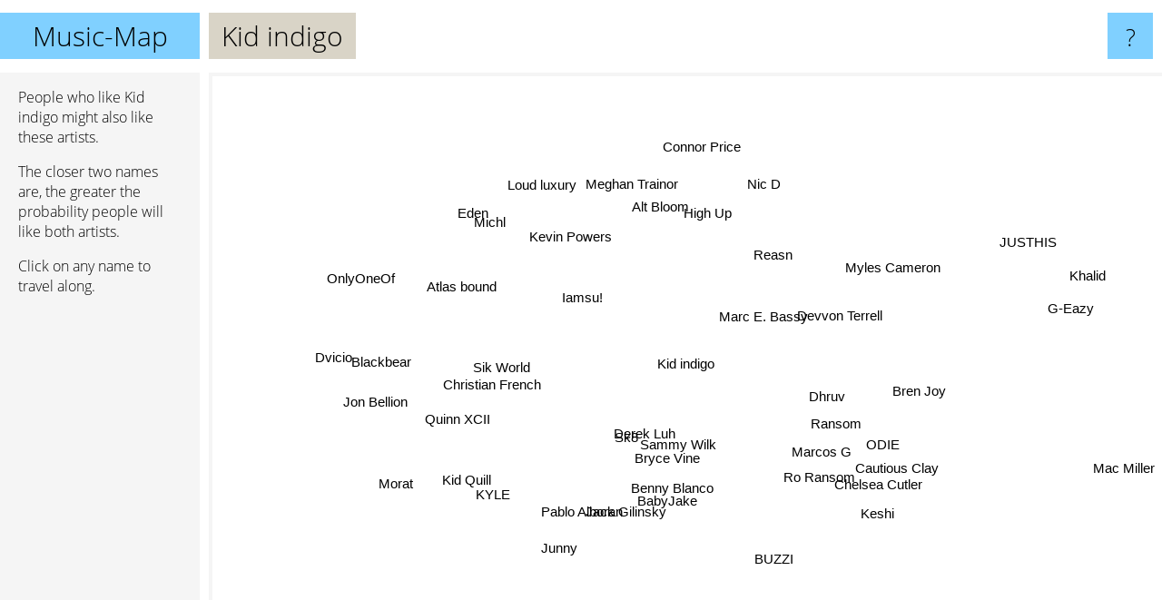

--- FILE ---
content_type: text/html; charset=UTF-8
request_url: https://www.music-map.com/kid+indigo
body_size: 4862
content:
<!doctype html>
<html>
<head>
 <meta name="viewport" content="width=device-width, initial-scale=1">
 <meta property="og:image" content="https://www.music-map.com/elements/objects/og_logo.png">
 <link rel="stylesheet" href="/elements/objects/styles_7_1.css">
 <title>Music like Kid indigo - Similar Bands and Artists</title>
 
</head>

<body>

<table class=universe>
 <tr class=heaven>
  <td class=headline>

<table style="width: 100%;"><tr><td>
   <a class=project href="/">Music-Map</a><span id=the_title class=the_title>Kid indigo</span>
</td><td style="text-align: right">
   <a class=questionmark href="/info"><span style="font-size: 26px">?</span></a>
</td></tr></table>

  </td>
  <tr>
   <td class=content>
    
<link rel="stylesheet" href="/elements/objects/relator.css">

<div class=map_info>
 <div class=map_info_text><p>People who like Kid indigo might also like these artists.</p><p>The closer two names are, the greater the probability people will like both artists.<p>Click on any name to travel along.</p></div>
 <div class=advert><script async class=nogConsent data-src="//pagead2.googlesyndication.com/pagead/js/adsbygoogle.js"></script><!-- Map Responsive --><ins class="adsbygoogle" style="display:block" data-ad-client="ca-pub-4786778854163211" data-ad-slot="6623484194" data-ad-format="auto"></ins><script>(adsbygoogle = window.adsbygoogle || []).push({});</script></div>
</div>

<div id=gnodMap>
 <a href="https://www.gnoosic.com/discussion/kid+indigo.html" class=S id=s0>Kid indigo</a>
<a href="dhruv" class=S id=s1>Dhruv</a>
<a href="marc+e.+bassy" class=S id=s2>Marc E. Bassy</a>
<a href="odie" class=S id=s3>ODIE</a>
<a href="sammy+wilk" class=S id=s4>Sammy Wilk</a>
<a href="blackbear" class=S id=s5>Blackbear</a>
<a href="marcos+g" class=S id=s6>Marcos G</a>
<a href="cautious+clay" class=S id=s7>Cautious Clay</a>
<a href="devvon+terrell" class=S id=s8>Devvon Terrell</a>
<a href="meghan+trainor" class=S id=s9>Meghan Trainor</a>
<a href="kevin+powers" class=S id=s10>Kevin Powers</a>
<a href="sk8" class=S id=s11>Sk8</a>
<a href="atlas+bound" class=S id=s12>Atlas bound</a>
<a href="bren+joy" class=S id=s13>Bren Joy</a>
<a href="ransom" class=S id=s14>Ransom</a>
<a href="bryce+vine" class=S id=s15>Bryce Vine</a>
<a href="sik+world" class=S id=s16>Sik World</a>
<a href="loud+luxury" class=S id=s17>Loud luxury</a>
<a href="kyle" class=S id=s18>KYLE</a>
<a href="derek+luh" class=S id=s19>Derek Luh</a>
<a href="pablo+alboran" class=S id=s20>Pablo Alboran</a>
<a href="quinn+xcii" class=S id=s21>Quinn XCII</a>
<a href="alt+bloom" class=S id=s22>Alt Bloom</a>
<a href="iamsu%21" class=S id=s23>Iamsu!</a>
<a href="babyjake" class=S id=s24>BabyJake</a>
<a href="christian+french" class=S id=s25>Christian French</a>
<a href="keshi" class=S id=s26>Keshi</a>
<a href="nic+d" class=S id=s27>Nic D</a>
<a href="reasn" class=S id=s28>Reasn</a>
<a href="high+up" class=S id=s29>High Up</a>
<a href="connor+price" class=S id=s30>Connor Price</a>
<a href="junny" class=S id=s31>Junny</a>
<a href="benny+blanco" class=S id=s32>Benny Blanco</a>
<a href="ro+ransom" class=S id=s33>Ro Ransom</a>
<a href="eden" class=S id=s34>Eden</a>
<a href="michl" class=S id=s35>Michl</a>
<a href="onlyoneof" class=S id=s36>OnlyOneOf</a>
<a href="jack+gilinsky" class=S id=s37>Jack Gilinsky</a>
<a href="buzzi" class=S id=s38>BUZZI</a>
<a href="justhis" class=S id=s39>JUSTHIS</a>
<a href="g-eazy" class=S id=s40>G-Eazy</a>
<a href="jon+bellion" class=S id=s41>Jon Bellion</a>
<a href="morat" class=S id=s42>Morat</a>
<a href="dvicio" class=S id=s43>Dvicio</a>
<a href="chelsea+cutler" class=S id=s44>Chelsea Cutler</a>
<a href="mac+miller" class=S id=s45>Mac Miller</a>
<a href="khalid" class=S id=s46>Khalid</a>
<a href="myles+cameron" class=S id=s47>Myles Cameron</a>
<a href="kid+quill" class=S id=s48>Kid Quill</a>

</div>

<script>var NrWords=49;var Aid=new Array();Aid[0]=new Array(-1,1.30455,1.17233,1.06657,1.02846,0.978912,0.850123,0.808644,0.805515,0.789528,0.780328,0.749532,0.744821,0.731785,0.687732,0.686601,0.68425,0.682982,0.676232,0.649585,0.635098,0.614754,0.604839,0.562681,0.549856,0.546971,0.536461,0.507575,0.504249,0.498084,0.48584,0.45451,0.443817,0.442682,0.437282,0.435203,0.431001,0.426044,0.41827,0.41799,0.41684,0.413344,0.411977,0.398353,0.396527,0.385802,0.384194,0.382243,0.375078);Aid[1]=new Array(1.30455,-1,-1,1.25,-1,-1,2.10933,1.60451,-1,-1,-1,-1,-1,3.8696,-1,-1,-1,-1,-1,-1,-1,-1,-1,-1,-1,-1,3.32753,-1,-1,-1,-1,-1,-1,-1,0.150494,-1,-1,-1,-1,-1,-1,-1,-1,-1,-1,0.212859,0.379744,2.76201,-1);Aid[2]=new Array(1.17233,-1,-1,-1,1.56783,-1,-1,-1,7.01154,-1,0.817844,1.60056,-1,-1,0.412882,-1,0.494405,-1,0.899366,1.30577,-1,-1,-1,7.20535,-1,-1,-1,-1,1.33333,0.188679,-1,-1,-1,0.478088,-1,-1,-1,0.242326,1.91991,-1,0.22696,-1,-1,-1,-1,-1,-1,-1,-1);Aid[3]=new Array(1.06657,1.25,-1,-1,-1,-1,3.00715,12.3331,-1,-1,-1,-1,-1,2.65169,-1,-1,-1,-1,-1,-1,-1,-1,-1,-1,-1,-1,-1,-1,-1,-1,-1,-1,-1,-1,-1,-1,-1,-1,-1,-1,-1,0.0590944,-1,-1,-1,1.04881,0.222398,1.17692,-1);Aid[4]=new Array(1.02846,-1,1.56783,-1,-1,0.161647,-1,-1,1.08303,-1,0.299252,8.60507,-1,-1,1.94286,-1,-1,-1,-1,6.28871,-1,-1,-1,1.10354,-1,-1,-1,-1,2.92227,1.6586,-1,-1,-1,2.9205,-1,-1,-1,4.96689,-1,-1,0.15067,-1,-1,-1,-1,0.0113011,-1,-1,-1);Aid[5]=new Array(0.978912,-1,-1,-1,0.161647,-1,-1,0.0479979,0.830894,-1,0.291814,0.174242,-1,-1,0.0300571,-1,-1,-1,-1,0.137152,-1,2.38149,0.102454,0.204187,0.326078,2.01872,-1,0.00974968,0.102666,0.0100578,0.0165397,-1,0.919227,0.0550399,4.63229,1.10322,-1,0.0675819,0.70915,-1,1.8118,-1,-1,-1,0.198278,-1,-1,-1,0.513795);Aid[6]=new Array(0.850123,2.10933,-1,3.00715,-1,-1,-1,3.74506,-1,-1,-1,-1,-1,4.66945,-1,-1,-1,-1,-1,-1,-1,-1,-1,-1,-1,-1,-1,-1,-1,-1,-1,-1,-1,-1,-1,-1,-1,-1,-1,-1,-1,-1,-1,-1,-1,0.216487,-1,2.91102,-1);Aid[7]=new Array(0.808644,1.60451,-1,12.3331,-1,0.0479979,3.74506,-1,-1,-1,-1,-1,-1,3.36517,-1,0.200272,-1,-1,-1,-1,-1,-1,-1,-1,-1,-1,-1,-1,-1,-1,-1,-1,-1,-1,-1,-1,-1,-1,-1,0.067193,-1,-1,-1,-1,-1,-1,-1,1.70043,-1);Aid[8]=new Array(0.805515,-1,7.01154,-1,1.08303,0.830894,-1,-1,-1,-1,0.110102,0.941423,-1,-1,-1,-1,1.66167,-1,1.03614,0.971398,-1,-1,-1,2.89551,-1,-1,-1,-1,1.18765,-1,-1,-1,-1,0.346821,0.0270627,-1,-1,0.0584283,0.218723,-1,0.671178,0.0486908,-1,-1,-1,-1,-1,-1,-1);Aid[9]=new Array(0.789528,-1,-1,-1,-1,-1,-1,-1,-1,-1,-1,-1,-1,-1,0.062422,-1,-1,-1,-1,-1,-1,-1,-1,-1,-1,-1,-1,-1,-1,-1,-1,-1,-1,-1,-1,-1,-1,-1,-1,-1,-1,-1,-1,-1,-1,-1,-1,-1,-1);Aid[10]=new Array(0.780328,-1,0.817844,-1,0.299252,0.291814,-1,-1,0.110102,-1,-1,0.514403,-1,-1,-1,0.074384,-1,-1,0.233049,-1,-1,-1,-1,-1,-1,-1,-1,-1,-1,-1,-1,-1,-1,-1,-1,-1,-1,0.637755,2.70369,-1,-1,-1,-1,-1,-1,0.0141503,-1,-1,-1);Aid[11]=new Array(0.749532,-1,1.60056,-1,8.60507,0.174242,-1,-1,0.941423,-1,0.514403,-1,-1,-1,1.53664,-1,-1,-1,-1,6.76802,-1,-1,-1,1.39027,-1,-1,-1,-1,2.40529,1.15191,-1,-1,-1,3.02182,-1,-1,-1,4.57404,0.417682,-1,-1,-1,-1,-1,-1,0.0113066,-1,-1,-1);Aid[12]=new Array(0.744821,-1,-1,-1,-1,-1,-1,-1,-1,-1,-1,-1,-1,0.0386324,-1,-1,-1,-1,-1,-1,-1,-1,-1,-1,-1,-1,-1,-1,-1,-1,-1,-1,-1,-1,-1,7.26537,-1,-1,-1,-1,-1,-1,-1,-1,-1,-1,0.200225,0.0963159,-1);Aid[13]=new Array(0.731785,3.8696,-1,2.65169,-1,-1,4.66945,3.36517,-1,-1,-1,-1,0.0386324,-1,-1,-1,-1,-1,-1,-1,-1,-1,-1,-1,0.0839631,-1,-1,-1,-1,-1,-1,-1,-1,-1,-1,-1,-1,-1,-1,-1,-1,0.0109245,-1,-1,-1,0.264221,0.0745147,7.17049,-1);Aid[14]=new Array(0.687732,-1,0.412882,-1,1.94286,0.0300571,-1,-1,-1,0.062422,-1,1.53664,-1,-1,-1,-1,-1,-1,0.103981,2.65319,-1,-1,-1,0.310318,-1,-1,-1,-1,2.14876,5.60166,-1,-1,-1,6.61765,-1,-1,-1,1.36986,0.0819336,-1,0.0228263,-1,-1,-1,-1,0.00850642,0.0152418,-1,0.0621504);Aid[15]=new Array(0.686601,-1,-1,-1,-1,-1,-1,0.200272,-1,-1,0.074384,-1,-1,-1,-1,-1,-1,-1,3.85911,-1,-1,-1,1.08919,-1,7.23266,-1,-1,1.24165,-1,-1,0.353103,-1,4.8051,-1,-1,-1,-1,-1,-1,-1,-1,3.24939,-1,-1,-1,-1,-1,-1,9.60184);Aid[16]=new Array(0.68425,-1,0.494405,-1,-1,-1,-1,-1,1.66167,-1,-1,-1,-1,-1,-1,-1,-1,-1,0.299161,-1,-1,-1,-1,-1,-1,-1,-1,-1,0.093081,-1,-1,-1,-1,-1,-1,-1,-1,-1,-1,-1,0.162537,0.129711,-1,-1,-1,-1,-1,-1,-1);Aid[17]=new Array(0.682982,-1,-1,-1,-1,-1,-1,-1,-1,-1,-1,-1,-1,-1,-1,-1,-1,-1,0.0133878,-1,-1,-1,-1,-1,-1,-1,-1,-1,-1,-1,-1,-1,-1,-1,-1,-1,-1,-1,-1,-1,0.0222008,-1,-1,-1,-1,-1,-1,-1,-1);Aid[18]=new Array(0.676232,-1,0.899366,-1,-1,-1,-1,-1,1.03614,-1,0.233049,-1,-1,-1,0.103981,3.85911,0.299161,0.0133878,-1,-1,-1,-1,0.115407,0.74204,-1,-1,-1,-1,0.0298085,0.0303905,-1,-1,-1,0.0443099,-1,-1,-1,-1,-1,-1,-1,4.48035,-1,-1,-1,-1,-1,-1,3.25425);Aid[19]=new Array(0.649585,-1,1.30577,-1,6.28871,0.137152,-1,-1,0.971398,-1,-1,6.76802,-1,-1,2.65319,-1,-1,-1,-1,-1,-1,-1,-1,1.37552,-1,-1,-1,-1,6.07628,2.66041,-1,-1,-1,3.91227,-1,-1,-1,3.0525,0.0723851,-1,-1,-1,-1,-1,-1,-1,-1,-1,-1);Aid[20]=new Array(0.635098,-1,-1,-1,-1,-1,-1,-1,-1,-1,-1,-1,-1,-1,-1,-1,-1,-1,-1,-1,-1,-1,-1,-1,-1,-1,-1,-1,-1,-1,-1,-1,-1,-1,-1,-1,-1,-1,-1,-1,-1,-1,2.43461,1.84562,-1,-1,-1,-1,-1);Aid[21]=new Array(0.614754,-1,-1,-1,-1,2.38149,-1,-1,-1,-1,-1,-1,-1,-1,-1,-1,-1,-1,-1,-1,-1,-1,0.73884,-1,1.72246,6.34128,-1,-1,-1,0.00860659,-1,-1,3.01205,-1,2.25549,-1,-1,-1,-1,-1,-1,10.2231,-1,-1,-1,-1,-1,-1,5.29423);Aid[22]=new Array(0.604839,-1,-1,-1,-1,0.102454,-1,-1,-1,-1,-1,-1,-1,-1,-1,1.08919,-1,-1,0.115407,-1,-1,0.73884,-1,-1,-1,-1,-1,-1,-1,-1,-1,-1,-1,-1,-1,-1,-1,-1,-1,-1,-1,0.329712,-1,-1,-1,-1,0.1187,-1,0.744249);Aid[23]=new Array(0.562681,-1,7.20535,-1,1.10354,0.204187,-1,-1,2.89551,-1,-1,1.39027,-1,-1,0.310318,-1,-1,-1,0.74204,1.37552,-1,-1,-1,-1,-1,-1,-1,-1,1.57171,0.351031,-1,-1,-1,0.600601,0.0347633,-1,-1,0.303951,0.106073,-1,0.300111,-1,-1,-1,-1,0.0449407,-1,-1,-1);Aid[24]=new Array(0.549856,-1,-1,-1,-1,0.326078,-1,-1,-1,-1,-1,-1,-1,0.0839631,-1,7.23266,-1,-1,-1,-1,-1,1.72246,-1,-1,-1,-1,-1,0.606061,-1,-1,-1,-1,5.81155,-1,-1,-1,-1,-1,-1,-1,-1,0.558487,-1,-1,-1,-1,0.440905,0.326211,1.86376);Aid[25]=new Array(0.546971,-1,-1,-1,-1,2.01872,-1,-1,-1,-1,-1,-1,-1,-1,-1,-1,-1,-1,-1,-1,-1,6.34128,-1,-1,-1,-1,-1,-1,-1,-1,-1,-1,2.17121,-1,1.65999,-1,-1,-1,-1,-1,-1,3.4373,-1,-1,-1,0.0998345,0.720288,-1,-1);Aid[26]=new Array(0.536461,3.32753,-1,-1,-1,-1,-1,-1,-1,-1,-1,-1,-1,-1,-1,-1,-1,-1,-1,-1,-1,-1,-1,-1,-1,-1,-1,-1,-1,-1,-1,0.653515,-1,-1,-1,-1,-1,-1,-1,-1,-1,-1,-1,-1,-1,-1,-1,0.051664,-1);Aid[27]=new Array(0.507575,-1,-1,-1,-1,0.00974968,-1,-1,-1,-1,-1,-1,-1,-1,-1,1.24165,-1,-1,-1,-1,-1,-1,-1,-1,0.606061,-1,-1,-1,-1,-1,13.2286,-1,0.126154,-1,-1,-1,-1,-1,-1,-1,-1,0.0485778,-1,-1,-1,0.0362885,0.0617673,-1,-1);Aid[28]=new Array(0.504249,-1,1.33333,-1,2.92227,0.102666,-1,-1,1.18765,-1,-1,2.40529,-1,-1,2.14876,-1,0.093081,-1,0.0298085,6.07628,-1,-1,-1,1.57171,-1,-1,-1,-1,-1,2.41758,-1,-1,-1,2.90742,-1,-1,-1,0.951626,-1,-1,0.110356,-1,-1,-1,-1,0.0170162,-1,-1,0.0416103);Aid[29]=new Array(0.498084,-1,0.188679,-1,1.6586,0.0100578,-1,-1,-1,-1,-1,1.15191,-1,-1,5.60166,-1,-1,-1,0.0303905,2.66041,-1,0.00860659,-1,0.351031,-1,-1,-1,-1,2.41758,-1,-1,-1,-1,3.03605,-1,-1,-1,1.78394,-1,-1,0.0114789,-1,0.027581,-1,-1,0.00568303,0.00510002,-1,0.06413);Aid[30]=new Array(0.48584,-1,-1,-1,-1,0.0165397,-1,-1,-1,-1,-1,-1,-1,-1,-1,0.353103,-1,-1,-1,-1,-1,-1,-1,-1,-1,-1,-1,13.2286,-1,-1,-1,-1,-1,-1,-1,-1,-1,-1,-1,-1,-1,-1,-1,-1,-1,-1,-1,-1,-1);Aid[31]=new Array(0.45451,-1,-1,-1,-1,-1,-1,-1,-1,-1,-1,-1,-1,-1,-1,-1,-1,-1,-1,-1,-1,-1,-1,-1,-1,-1,0.653515,-1,-1,-1,-1,-1,-1,-1,-1,-1,-1,-1,-1,-1,-1,-1,-1,-1,-1,-1,-1,-1,-1);Aid[32]=new Array(0.443817,-1,-1,-1,-1,0.919227,-1,-1,-1,-1,-1,-1,-1,-1,-1,4.8051,-1,-1,-1,-1,-1,3.01205,-1,-1,5.81155,2.17121,-1,0.126154,-1,-1,-1,-1,-1,-1,-1,-1,-1,-1,-1,-1,-1,1.60489,-1,-1,-1,-1,2.35102,-1,1.39672);Aid[33]=new Array(0.442682,-1,0.478088,-1,2.9205,0.0550399,-1,-1,0.346821,-1,-1,3.02182,-1,-1,6.61765,-1,-1,-1,0.0443099,3.91227,-1,-1,-1,0.600601,-1,-1,-1,-1,2.90742,3.03605,-1,-1,-1,-1,-1,-1,-1,1.14531,-1,-1,0.0683579,-1,-1,-1,-1,-1,0.0203012,-1,-1);Aid[34]=new Array(0.437282,0.150494,-1,-1,-1,4.63229,-1,-1,0.0270627,-1,-1,-1,-1,-1,-1,-1,-1,-1,-1,-1,-1,2.25549,-1,0.0347633,-1,1.65999,-1,-1,-1,-1,-1,-1,-1,-1,-1,5.95846,-1,-1,-1,-1,-1,-1,-1,-1,0.918485,-1,-1,-1,-1);Aid[35]=new Array(0.435203,-1,-1,-1,-1,1.10322,-1,-1,-1,-1,-1,-1,7.26537,-1,-1,-1,-1,-1,-1,-1,-1,-1,-1,-1,-1,-1,-1,-1,-1,-1,-1,-1,-1,-1,5.95846,-1,-1,-1,-1,-1,-1,-1,-1,-1,0.110233,-1,0.208242,-1,-1);Aid[36]=new Array(0.431001,-1,-1,-1,-1,-1,-1,-1,-1,-1,-1,-1,-1,-1,-1,-1,-1,-1,-1,-1,-1,-1,-1,-1,-1,-1,-1,-1,-1,-1,-1,-1,-1,-1,-1,-1,-1,-1,-1,-1,-1,-1,-1,-1,-1,-1,-1,-1,-1);Aid[37]=new Array(0.426044,-1,0.242326,-1,4.96689,0.0675819,-1,-1,0.0584283,-1,0.637755,4.57404,-1,-1,1.36986,-1,-1,-1,-1,3.0525,-1,-1,-1,0.303951,-1,-1,-1,-1,0.951626,1.78394,-1,-1,-1,1.14531,-1,-1,-1,-1,0.480384,-1,0.0266038,-1,-1,0.0712504,-1,-1,0.00507717,-1,-1);Aid[38]=new Array(0.41827,-1,1.91991,-1,-1,0.70915,-1,-1,0.218723,-1,2.70369,0.417682,-1,-1,0.0819336,-1,-1,-1,-1,0.0723851,-1,-1,-1,0.106073,-1,-1,-1,-1,-1,-1,-1,-1,-1,-1,-1,-1,-1,0.480384,-1,-1,-1,-1,-1,-1,-1,-1,0.0450417,-1,-1);Aid[39]=new Array(0.41799,-1,-1,-1,-1,-1,-1,0.067193,-1,-1,-1,-1,-1,-1,-1,-1,-1,-1,-1,-1,-1,-1,-1,-1,-1,-1,-1,-1,-1,-1,-1,-1,-1,-1,-1,-1,-1,-1,-1,-1,-1,-1,-1,-1,-1,-1,-1,-1,-1);Aid[40]=new Array(0.41684,-1,0.22696,-1,0.15067,1.8118,-1,-1,0.671178,-1,-1,-1,-1,-1,0.0228263,-1,0.162537,0.0222008,-1,-1,-1,-1,-1,0.300111,-1,-1,-1,-1,0.110356,0.0114789,-1,-1,-1,0.0683579,-1,-1,-1,0.0266038,-1,-1,-1,-1,-1,-1,-1,2.15329,-1,-1,-1);Aid[41]=new Array(0.413344,-1,-1,0.0590944,-1,-1,-1,-1,0.0486908,-1,-1,-1,-1,0.0109245,-1,3.24939,0.129711,-1,4.48035,-1,-1,10.2231,0.329712,-1,0.558487,3.4373,-1,0.0485778,-1,-1,-1,-1,1.60489,-1,-1,-1,-1,-1,-1,-1,-1,-1,-1,-1,-1,-1,-1,-1,3.30257);Aid[42]=new Array(0.411977,-1,-1,-1,-1,-1,-1,-1,-1,-1,-1,-1,-1,-1,-1,-1,-1,-1,-1,-1,2.43461,-1,-1,-1,-1,-1,-1,-1,-1,0.027581,-1,-1,-1,-1,-1,-1,-1,-1,-1,-1,-1,-1,-1,-1,-1,-1,-1,-1,-1);Aid[43]=new Array(0.398353,-1,-1,-1,-1,-1,-1,-1,-1,-1,-1,-1,-1,-1,-1,-1,-1,-1,-1,-1,1.84562,-1,-1,-1,-1,-1,-1,-1,-1,-1,-1,-1,-1,-1,-1,-1,-1,0.0712504,-1,-1,-1,-1,-1,-1,-1,-1,-1,-1,-1);Aid[44]=new Array(0.396527,-1,-1,-1,-1,0.198278,-1,-1,-1,-1,-1,-1,-1,-1,-1,-1,-1,-1,-1,-1,-1,-1,-1,-1,-1,-1,-1,-1,-1,-1,-1,-1,-1,-1,0.918485,0.110233,-1,-1,-1,-1,-1,-1,-1,-1,-1,-1,0.290434,-1,-1);Aid[45]=new Array(0.385802,0.212859,-1,1.04881,0.0113011,-1,0.216487,-1,-1,-1,0.0141503,0.0113066,-1,0.264221,0.00850642,-1,-1,-1,-1,-1,-1,-1,-1,0.0449407,-1,0.0998345,-1,0.0362885,0.0170162,0.00568303,-1,-1,-1,-1,-1,-1,-1,-1,-1,-1,2.15329,-1,-1,-1,-1,-1,-1,0.105693,0.133777);Aid[46]=new Array(0.384194,0.379744,-1,0.222398,-1,-1,-1,-1,-1,-1,-1,-1,0.200225,0.0745147,0.0152418,-1,-1,-1,-1,-1,-1,-1,0.1187,-1,0.440905,0.720288,-1,0.0617673,-1,0.00510002,-1,-1,2.35102,0.0203012,-1,0.208242,-1,0.00507717,0.0450417,-1,-1,-1,-1,-1,0.290434,-1,-1,0.0402576,-1);Aid[47]=new Array(0.382243,2.76201,-1,1.17692,-1,-1,2.91102,1.70043,-1,-1,-1,-1,0.0963159,7.17049,-1,-1,-1,-1,-1,-1,-1,-1,-1,-1,0.326211,-1,0.051664,-1,-1,-1,-1,-1,-1,-1,-1,-1,-1,-1,-1,-1,-1,-1,-1,-1,-1,0.105693,0.0402576,-1,-1);Aid[48]=new Array(0.375078,-1,-1,-1,-1,0.513795,-1,-1,-1,-1,-1,-1,-1,-1,0.0621504,9.60184,-1,-1,3.25425,-1,-1,5.29423,0.744249,-1,1.86376,-1,-1,-1,0.0416103,0.06413,-1,-1,1.39672,-1,-1,-1,-1,-1,-1,-1,-1,3.30257,-1,-1,-1,0.133777,-1,-1,-1);
window.Pop=new Array(10096,5077,1794,6399,1116,79213,1617,4113,2744,8983,887,1053,2772,2403,623,9866,5859,2105,12834,943,7804,22912,2760,1950,4743,11757,21841,2837,579,325,5426,2634,14596,707,26816,6392,2859,678,1815,1840,51944,34212,57682,4936,4490,140445,78102,1380,9031);
NrWords=49;var Len0=10;</script>
<script src="/elements/objects/related.js"></script>
<script src="/elements/objects/relator.js"></script>

<template id=search_template>
 <form id=search_form class="search" action='map-search.php' method=get>
  <input class="typeahead"
         type="text"
         name="f"
         id="f"
         maxlength="95"
         autocomplete="off">
  <button class=search_button><div class=mglass></div></button>
 </form>
</template>

<script src="/elements/objects/jquery-minified.js"></script>
<script src="/elements/objects/0g-typeahead.js"></script>
<script src="/elements/objects/typeahead.js"></script>

   </td>
  </tr>
</table>

<script type=module>
    import * as mgAnalytics from '/elements/objects/mganalytics.js';
    mgAnalytics.ini(4);
</script>

<script src="https://www.gnod.com/guest/consent_js"></script>

</body>
</html>


--- FILE ---
content_type: text/html; charset=utf-8
request_url: https://www.google.com/recaptcha/api2/aframe
body_size: 269
content:
<!DOCTYPE HTML><html><head><meta http-equiv="content-type" content="text/html; charset=UTF-8"></head><body><script nonce="mPkXPhLWyiKUHv6L9h5ZIQ">/** Anti-fraud and anti-abuse applications only. See google.com/recaptcha */ try{var clients={'sodar':'https://pagead2.googlesyndication.com/pagead/sodar?'};window.addEventListener("message",function(a){try{if(a.source===window.parent){var b=JSON.parse(a.data);var c=clients[b['id']];if(c){var d=document.createElement('img');d.src=c+b['params']+'&rc='+(localStorage.getItem("rc::a")?sessionStorage.getItem("rc::b"):"");window.document.body.appendChild(d);sessionStorage.setItem("rc::e",parseInt(sessionStorage.getItem("rc::e")||0)+1);localStorage.setItem("rc::h",'1769764753669');}}}catch(b){}});window.parent.postMessage("_grecaptcha_ready", "*");}catch(b){}</script></body></html>